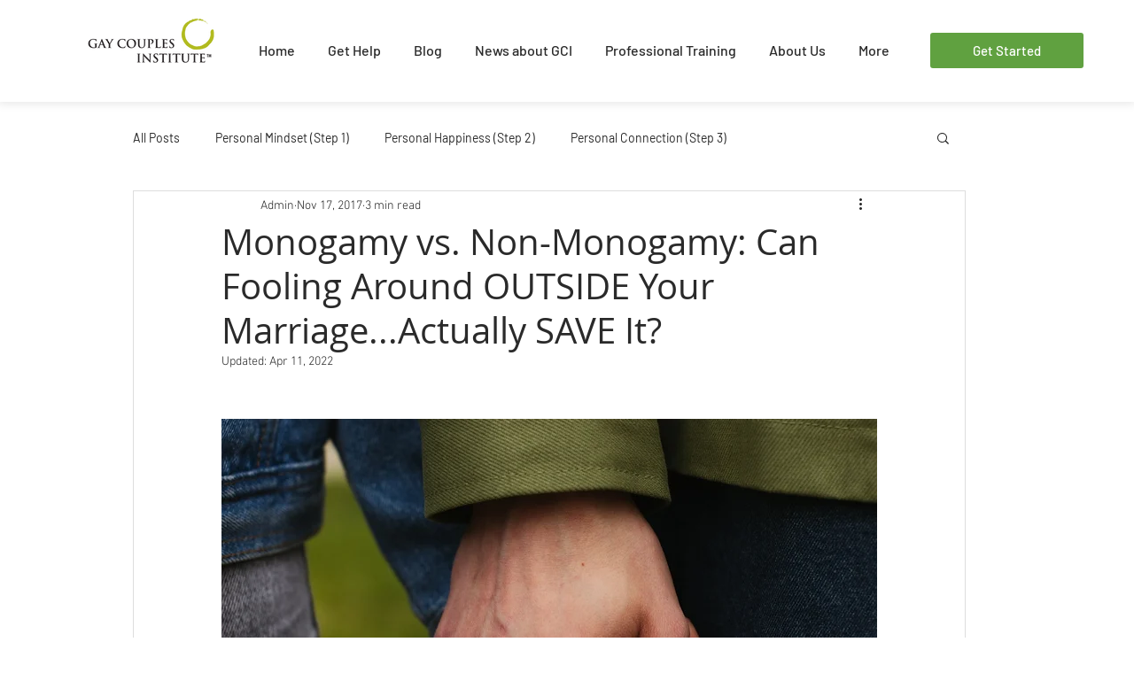

--- FILE ---
content_type: application/javascript
request_url: https://prism.app-us1.com/?a=649111225&u=https%3A%2F%2Fwww.gaycouplesinstitute.org%2Fpost%2Fmonogamous-and-monogamish-gay-couples
body_size: 117
content:
window.visitorGlobalObject=window.visitorGlobalObject||window.prismGlobalObject;window.visitorGlobalObject.setVisitorId('bd8deff6-beae-4d2b-acb9-74ed8c6b3d0a', '649111225');window.visitorGlobalObject.setWhitelistedServices('', '649111225');